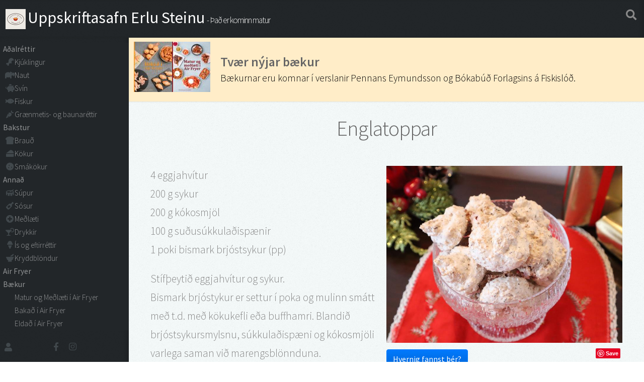

--- FILE ---
content_type: text/html; charset=utf-8
request_url: https://www.uppskrift.is/Uppskrift/Englatoppar
body_size: 4508
content:
<!DOCTYPE html>
<html>
<head>
    <meta charset="utf-8" />
    <title>
Englatoppar -         Uppskriftasafn Erlu Steinu
    </title>
    <link rel="stylesheet" href="/lib/bootstrap/dist/css/bootstrap.min.css?v=xLbtJkVRnsLBKLrbKi53IAUvhEH_qUxPC87KAjEQBNo" />
    <link rel="stylesheet" href="/assets/css/main.css?v=ayMflPLD5eo8fpWrLiWAc5Kx00HQUKBNOkNY6fX4Ecg" />
    <link rel="stylesheet" href="/assets/css/Uppskrift.css?v=B7aBea4tqzQ4K1sw0A9iTuoB7BXqdFIOYc6jqsdzSQQ" />
    <link rel="stylesheet" href="/assets/css/carousel.css?v=JqaaWTqXcwKMZ2M5Zj2NRonfivazdOV6tNUpgtEQOyI" />
    <link rel="stylesheet" href="/assets/css/StarRating.css?v=L5p3LFOmTdxh9dDMqIXIvljr22IJOmOWpOnb4yQz370" />
    <link href="/fa/css/all.css" rel="stylesheet">
    <script defer src="/fa/js/all.js"></script> <!--load all styles -->

    <meta id="metaUrl" property="og:url" content="https://www.uppskrift.is/Uppskrift/Englatoppar" />
    <meta id="metaTitle" property="og:title" content=">Uppskriftasafn Erlu Steinu - Englatoppar" />
    <meta id="metaType" property="og:type" content="website" />
    <meta id="metaDescription" property="og:description" content="4 eggjahv&#xED;tur&#xD;&#xA;200 g sykur&#xD;&#xA;200 g k&#xF3;kosmj&#xF6;l&#xD;&#xA;100 g su&#xF0;us&#xFA;kkula&#xF0;isp&#xE6;nir&#xD;&#xA;1 poki bismark brj&#xF3;stsykur (pp)&#xD;&#xA;&#xD;&#xA;St&#xED;f&#xFE;eyti&#xF0; eggjahv&#xED;tur og sykur. &#xD;&#xA;Bismark brj&#xF3;stykur er settur &#xED; poka og mulinn sm&#xE1;tt me&#xF0; t.d. me&#xF0; k&#xF6;kukefli e&#xF0;a buffhamri. Blandi&#xF0; brj&#xF3;stsykursmylsnu, s&#xFA;kkula&#xF0;isp&#xE6;ni og k&#xF3;kosmj&#xF6;li varlega saman vi&#xF0; marengsbl&#xF6;nnduna. &#xD;&#xA;Sprauti&#xF0; bl&#xF6;ndunni e&#xF0;a setji&#xF0; me&#xF0; skei&#xF0; &#xED; toppa &#xE1; b&#xF6;kunarpapp&#xED;r. Athugi&#xF0; a&#xF0; ef &#xFE;i&#xF0; kj&#xF3;si&#xF0; a&#xF0; nota sprautupoka ver&#xF0;ur a&#xF0; hafa v&#xED;&#xF0;an st&#xFA;t (e&#xF0;a bara sleppa &#xFE;v&#xED; a&#xF0; setja st&#xFA;tinn &#xED; pokann) og g&#xE6;ta &#xFE;ess a&#xF0; brj&#xF3;stsykurinn s&#xE9; mala&#xF0;ur afar sm&#xE1;tt til a&#xF0; st&#xFA;turinn st&#xED;flist ekki.&#xD;&#xA;Baki&#xF0; toppana vi&#xF0; 150&#xB0;C &#xED; 10-15 m&#xED;n e&#xF0;a &#xFE;ar til &#xFE;eir eru farnir a&#xF0; taka &#xF6;rl&#xED;tinn lit." />
    <meta id="metaImage" property="og:image" content="https://www.uppskrift.is/Image/Englatoppar/400/400/637434959316345136" />
    <meta name="google-site-verification" content="5WST9TTCjPK6d1jGDK4uJiaHmYK0PnfBlKfXzmDmDA0" />
    <meta name="viewport" content="width=device-width, initial-scale=1">
        <link rel="canonical" href="https://www.uppskrift.is/Uppskrift/Englatoppar" />
</head>

<body class="is-preload">
        <div id="banner" class="header">
    <a href="/">
        <img src="/images/logo.png" alt="" />
        <div id="titleWrapper">
            <h1 id="title">Uppskriftasafn Erlu Steinu</h1>
            <h2 id="SubTitle"> - &#xDE;a&#xF0; er kominn matur </h2>
        </div>
    </a>
    <div id="search" class="search-button noprint">
        <a href="#" class="search-toggle" data-selector="#banner">
            <span class="icon solid fa-search">&nbsp;</span>
        </a>
    </div>
    <form method="get" class="search-box" action="/Home/Search">
        <input type="text" name="searchText" class="text search-input" placeholder="Leit..." value="" />
    </form>
</div>       
    <!-- Header -->
    <div id="header">

        <div class="top">
            <!-- Nav -->
            <nav id="nav">
    <ul>

                    <li class="level1">
                        <a href="/Flokkur/Adalrettir" style="-webkit-tap-highlight-color: rgba(0, 0, 0, 0);">
                            <span class="icon solid ">A&#xF0;alr&#xE9;ttir</span>
                        </a>
                    </li>
                    <li class="level2">
                        <a href="/Flokkur/Kjuklingur" style="-webkit-tap-highlight-color: rgba(0, 0, 0, 0);">
                            <span class="icon solid fa-drumstick-bite">Kj&#xFA;klingur</span>
                        </a>
                    </li>
                    <li class="level2">
                        <a href="/Flokkur/Naut" style="-webkit-tap-highlight-color: rgba(0, 0, 0, 0);">
                            <span class="icon solid fa-hippo">Naut</span>
                        </a>
                    </li>
                    <li class="level2">
                        <a href="/Flokkur/Svin" style="-webkit-tap-highlight-color: rgba(0, 0, 0, 0);">
                            <span class="icon solid fa-piggy-bank">Sv&#xED;n</span>
                        </a>
                    </li>
                    <li class="level2">
                        <a href="/Flokkur/Fiskur" style="-webkit-tap-highlight-color: rgba(0, 0, 0, 0);">
                            <span class="icon solid fa-fish">Fiskur</span>
                        </a>
                    </li>
                    <li class="level2">
                        <a href="/Flokkur/Graenmetis_og_baunarettir" style="-webkit-tap-highlight-color: rgba(0, 0, 0, 0);">
                            <span class="icon solid fa-carrot">Gr&#xE6;nmetis- og baunar&#xE9;ttir</span>
                        </a>
                    </li>
                    <li class="level1">
                        <a href="/Flokkur/Bakstur" style="-webkit-tap-highlight-color: rgba(0, 0, 0, 0);">
                            <span class="icon solid ">Bakstur</span>
                        </a>
                    </li>
                    <li class="level2">
                        <a href="/Flokkur/Braud" style="-webkit-tap-highlight-color: rgba(0, 0, 0, 0);">
                            <span class="icon solid fa-bread-slice">Brau&#xF0;</span>
                        </a>
                    </li>
                    <li class="level2">
                        <a href="/Flokkur/Kokur" style="-webkit-tap-highlight-color: rgba(0, 0, 0, 0);">
                            <span class="icon solid fa-cheese">K&#xF6;kur</span>
                        </a>
                    </li>
                    <li class="level2">
                        <a href="/Flokkur/Smakokur" style="-webkit-tap-highlight-color: rgba(0, 0, 0, 0);">
                            <span class="icon solid fa-cookie">Sm&#xE1;k&#xF6;kur</span>
                        </a>
                    </li>
                    <li class="level1">
                        <a href="/Flokkur/Annad" style="-webkit-tap-highlight-color: rgba(0, 0, 0, 0);">
                            <span class="icon solid ">Anna&#xF0;</span>
                        </a>
                    </li>
                    <li class="level2">
                        <a href="/Flokkur/Supur" style="-webkit-tap-highlight-color: rgba(0, 0, 0, 0);">
                            <span class="icon solid fa-drum">S&#xFA;pur</span>
                        </a>
                    </li>
                    <li class="level2">
                        <a href="/Flokkur/Sosur" style="-webkit-tap-highlight-color: rgba(0, 0, 0, 0);">
                            <span class="icon solid fa-wine-bottle">S&#xF3;sur</span>
                        </a>
                    </li>
                    <li class="level2">
                        <a href="/Flokkur/Medlaeti" style="-webkit-tap-highlight-color: rgba(0, 0, 0, 0);">
                            <span class="icon solid fa-plus-circle">Me&#xF0;l&#xE6;ti</span>
                        </a>
                    </li>
                    <li class="level2">
                        <a href="/Flokkur/Drykkir" style="-webkit-tap-highlight-color: rgba(0, 0, 0, 0);">
                            <span class="icon solid fa-cocktail">Drykkir</span>
                        </a>
                    </li>
                    <li class="level2">
                        <a href="/Flokkur/Is_og_eftirrettir" style="-webkit-tap-highlight-color: rgba(0, 0, 0, 0);">
                            <span class="icon solid fa-ice-cream">&#xCD;s og eftirr&#xE9;ttir</span>
                        </a>
                    </li>
                    <li class="level2">
                        <a href="/Flokkur/Kryddblondur" style="-webkit-tap-highlight-color: rgba(0, 0, 0, 0);">
                            <span class="icon solid fa-mortar-pestle">Kryddbl&#xF6;ndur</span>
                        </a>
                    </li>
                    <li class="level1">
                        <a href="/Flokkur/AirFryer" style="-webkit-tap-highlight-color: rgba(0, 0, 0, 0);">
                            <span class="icon solid ">Air Fryer</span>
                        </a>
                    </li>
                    <li class="level1">
                        <a href="/Books" style="-webkit-tap-highlight-color: rgba(0, 0, 0, 0);">
                            <span class="icon solid fa-book">B&#xE6;kur</span>
                        </a>
                    </li>
                    <li class="level2">
                        <a href="/Books/Matur_2025" style="-webkit-tap-highlight-color: rgba(0, 0, 0, 0);">
                            <span class="icon solid ">Matur og Me&#xF0;l&#xE6;ti &#xED; Air Fryer</span>
                        </a>
                    </li>
                    <li class="level2">
                        <a href="/Books/Bakad_2025" style="-webkit-tap-highlight-color: rgba(0, 0, 0, 0);">
                            <span class="icon solid ">Baka&#xF0; &#xED; Air Fryer</span>
                        </a>
                    </li>
                    <li class="level2">
                        <a href="/Books/Eldad_2021" style="-webkit-tap-highlight-color: rgba(0, 0, 0, 0);">
                            <span class="icon solid ">Elda&#xF0; &#xED; Air Fryer</span>
                        </a>
                    </li>
    </ul>
            </nav>

        </div>

        <div class="bottom">
            <div class="logon icons" >
                <div>
                        <a href="/Admin/Login"><span class="icon solid fa-user label "></span></a>

                </div>
            </div>
            <!-- Social Icons -->
            <ul class="icons">
                <li><a href="https://www.facebook.com/Uppskrift" class="icon brands fa-facebook-f"><span class="label">Facebook</span></a></li>
                <li><a href="#" class="icon brands fa-instagram"><span class="label">Instagram</span></a></li>
            </ul>
        </div>

    </div>
    
    <!-- Main -->
    <div id="main">
            <div id="bookBanner">
                    <div id="bannerContent" class="noprint">
        <div id="bannerContainer">
            <div id="bannerImg" class="bannerChild">
                <a href="/Books/Bakad_2025">
                    <img src="/images/Books/BakadAirFryer_100.jpg" alt="Bakað í Air Fryer - Banner" class="" />
                </a>
                <a href="/Books/Matur_2025">
                    <img src="/images/Books/MaturMedlaetiAirFryer_100.jpg" alt="Matur og meðlæti í Air Fryer - Banner" class="" />
                </a>
            </div>
            <a href="/Books" class="img-responsive">
                <div id="bannerText" class="bannerChild">
                    <h3>Tv&#xE6;r n&#xFD;jar b&#xE6;kur</h3>
                    <p>B&#xE6;kurnar eru komnar &#xED; verslanir Pennans Eymundsson og B&#xF3;kab&#xFA;&#xF0; Forlagsins &#xE1; Fiskisl&#xF3;&#xF0;.</p>
                </div>
            </a>
        </div>

    </div>

            </div>

        <section id="categorylist" class="two">
    <div class="container">
        <header>
            <h2>Englatoppar</h2>
        </header>
        <div class="RecipeImageContainer">
                <img src="/Image/Englatoppar/800/637434959316345136" alt="Englatoppar" class="RecipeImage" />
            <div class="imageFooter">
                    <div id="starRatingContainer">
                        <button type="button" class="btn btn-primary" onclick='AddStarRating(&quot;3cc99510-735a-41b3-9efe-d43c4af33a94&quot;,0)'>Hvernig fannst &#xFE;&#xE9;r?</button>
                    </div>
                <div class="socialButtons noprint">
    <a href="https://www.pinterest.com/pin/create/button/" data-pin-do="buttonBookmark"></a>
<div class="fb-share-button" data-href="https://www.uppskrift.is/Uppskrift/Englatoppar" data-layout="button_count" data-size="small"><a target="_blank" href="https://www.facebook.com/sharer/sharer.php?u=https%3A%2F%2FTest%2F&amp;src=sdkpreparse" class="fb-xfbml-parse-ignore">Share</a></div>
</div>
            </div>
        </div>
        <div id="recipe">
            <p>4 eggjahvítur</p><p>200 g sykur</p><p>200 g kókosmjöl</p><p>100 g suðusúkkulaðispænir</p><p>1 poki bismark brjóstsykur (pp)</p><p></p><p>Stífþeytið eggjahvítur og sykur. </p><p>Bismark brjóstykur er settur í poka og mulinn smátt með t.d. með kökukefli eða buffhamri. Blandið brjóstsykursmylsnu, súkkulaðispæni og kókosmjöli varlega saman við marengsblönnduna. </p><p>Sprautið blöndunni eða setjið með skeið í toppa á bökunarpappír. Athugið að ef þið kjósið að nota sprautupoka verður að hafa víðan stút (eða bara sleppa því að setja stútinn í pokann) og gæta þess að brjóstsykurinn sé malaður afar smátt til að stúturinn stíflist ekki.</p><p>Bakið toppana við 150°C í 10-15 mín eða þar til þeir eru farnir að taka örlítinn lit.</p>
        </div>
        
<div class="RecipeComments">
    <button type="button" class="btn btn-primary" onclick='AddStarRating(&quot;3cc99510-735a-41b3-9efe-d43c4af33a94&quot;,0)' >Skr&#xE1; athugasemd</button>
</div>

    </div>
</section>
<div id="recipeRatingForm">
</div>

<div id="fb-root"></div>
<script async defer crossorigin="anonymous" src="https://connect.facebook.net/en_GB/sdk.js#xfbml=1&version=v17.0" nonce="TSEC2q4B"></script>
<script type="text/javascript"
        async defer
        src="//assets.pinterest.com/js/pinit.js"></script>

    </div>

    <!-- Footer -->
    <div id="footer">

        <!-- Copyright -->
        <ul class="copyright">
            <li>&copy;2026 Uppskriftasafn Erlu Steinu</li>
        </ul>

    </div>

    <!-- Scripts -->
    <script src="/lib/jquery/dist/jquery.js"></script>
    <script src="/lib/bootstrap/dist/js/bootstrap.min.js"></script>
    <script src="/lib/jquery-validation/dist/jquery.validate.js"></script>
    <script src="/lib/jquery-validation-unobtrusive/jquery.validate.unobtrusive.js"></script>
    <script src="/lib/jquery-unobtrusive/lib/jquery.unobtrusive-ajax.js"></script>


    <script src="/assets/js/jquery.scrolly.min.js"></script>
    <script src="/assets/js/jquery.scrollex.min.js"></script>
    <script src="/assets/js/browser.min.js"></script>
    <script src="/assets/js/breakpoints.min.js"></script>
    <script src="/assets/js/util.js"></script>
    <script src="/assets/js/main.js"></script>
    <script src="/js/site.js?v=FnsIl5BajeX3KD2EdJoYHwpInsCMkx1FiSnrehI6uqw"></script>

    
    <script type="text/javascript">
             function AddStarRating(recipeId, rate) {
                 $.ajax({
                     url: "/Recipe/RatingForm",
                     data: { id: recipeId, rate: rate },
                     dataType: 'html',
                     success: function (data) {
                         $('#recipeRatingForm').html(data);
                         $('#RecipeFeedbackModal').modal('show')
                     },
                     error: function (xhr, error) {
                         alert('Error! ' + error);
                     }
                 });
             }

             function CloseRating(recipeId, rate, commentAdded) {
                 $("[data-dismiss=modal]").trigger({ type: "click" });

                 setTimeout(function () {
                     $.ajax({
                         type: "GET",
                         url: "/Recipe/StarRating",
                         data: "recipeId=" + recipeId + "&rate=" + rate + "&commentAdded=" + commentAdded,
                         success: function (data) {
                             // data is ur summary
                             $('#starRatingContainer').html(data);
                         }
                     });
                 }, 500);

             }
    </script>


</body>
</html>


--- FILE ---
content_type: text/css
request_url: https://www.uppskrift.is/assets/css/main.css?v=ayMflPLD5eo8fpWrLiWAc5Kx00HQUKBNOkNY6fX4Ecg
body_size: 44455
content:
/*@import url("fontawesome-all.min.css");*/
@import url("https://fonts.googleapis.com/css?family=Source+Sans+Pro:300,300italic,400,600");

/*
	Prologue by HTML5 UP
	html5up.net | @ajlkn
	Free for personal and commercial use under the CCA 3.0 license (html5up.net/license)
*/

html, body, div, span, applet, object,
iframe, h1, h2, h3, h4, h5, h6, p, blockquote,
pre, a, abbr, acronym, address, big, cite,
code, del, dfn, em, img, ins, kbd, q, s, samp,
small, strike, strong, sub, sup, tt, var, b,
u, i, center, dl, dt, dd, ol, ul, li, fieldset,
form, label, legend, table, caption, tbody,
tfoot, thead, tr, th, td, article, aside,
canvas, details, embed, figure, figcaption,
footer, header, hgroup, menu, nav, output, ruby,
section, summary, time, mark, audio, video {
	margin: 0;
	padding: 0;
	border: 0;
	font-size: 100%;
	font: inherit;
	vertical-align: baseline;}

article, aside, details, figcaption, figure,
footer, header, hgroup, menu, nav, section {
	display: block;}

body {
	line-height: 1;
}

ol, ul {
	list-style: none;
}

blockquote, q {
	quotes: none;
}

	blockquote:before, blockquote:after, q:before, q:after {
		content: '';
		content: none;
	}

table {
	border-collapse: collapse;
	border-spacing: 0;
}

body {
	-webkit-text-size-adjust: none;
}

mark {
	background-color: transparent;
	color: inherit;
}

input::-moz-focus-inner {
	border: 0;
	padding: 0;
}

input, select, textarea {
	-moz-appearance: none;
	-webkit-appearance: none;
	-ms-appearance: none;
	appearance: none;
}

/* Basic */

	html {
		box-sizing: border-box;
	}

	*, *:before, *:after {
		box-sizing: inherit;
	}

	body {
		background: #fff;
		font-family: 'Source Sans Pro', sans-serif;
		font-size: 19pt;
		font-weight: 300;
		line-height: 1.75em;
		color: #888;
	}

		body.is-preload *, body.is-preload *:before, body.is-preload *:after {
			-moz-animation: none !important;
			-webkit-animation: none !important;
			-ms-animation: none !important;
			animation: none !important;
			-moz-transition: none !important;
			-webkit-transition: none !important;
			-ms-transition: none !important;
			transition: none !important;
		}

	input, textarea, select {
		font-family: 'Source Sans Pro', sans-serif;
		font-size: 19pt;
		font-weight: 300;
		line-height: 1.75em;
		color: #888;
	}

	h1, h2, h3, h4, h5, h6 {
		font-weight: 300;
		color: #666;
		line-height: 1.5em;
	}

	h1 a, h2 a, h3 a, h4 a, h5 a, h6 a {
		color: inherit;
		text-decoration: none;
	}

		h1 a strong, h2 a strong, h3 a strong, h4 a strong, h5 a strong, h6 a strong {
			color: #333;
		}

	h2 {
		font-size: 2em;
		letter-spacing: -1px;
	}

		h2.alt {
			color: #888;
		}

			h2.alt strong {
				color: #666;
			}

	h3 {
		font-size: 1.5em;
	}

	header {
		margin: 0 0 2em 0;
	}

		header > p {
			margin: 1em 0 0 0;
		}

	footer {
		margin: 2em 0 0 0;
	}

	strong, b {
		font-weight: 300;
		color: #666;
	}

	em, i {
		font-style: italic;
	}

	a {
		text-decoration: none;
		color: inherit;
		border-bottom: dotted 1px rgba(128, 128, 128, 0.5);
		-moz-transition: color 0.35s ease-in-out, border-bottom-color 0.35s ease-in-out;
		-webkit-transition: color 0.35s ease-in-out, border-bottom-color 0.35s ease-in-out;
		-ms-transition: color 0.35s ease-in-out, border-bottom-color 0.35s ease-in-out;
		transition: color 0.35s ease-in-out, border-bottom-color 0.35s ease-in-out;
		outline: 0;
	}

		a:hover {
			color: #E27689;
			border-bottom-color: rgba(255, 255, 255, 0);
		}

	sub {
		position: relative;
		top: 0.5em;
		font-size: 0.8em;
	}

	sup {
		position: relative;
		top: -0.5em;
		font-size: 0.8em;
	}

	hr {
		border: 0;
		border-top: solid 1px #ddd;
	}

	blockquote {
		border-left: solid 0.5em #ddd;
		padding: 1em 0 1em 2em;
		font-style: italic;
	}

	p, ul, ol, dl, table {
		margin-bottom: 2em;
	}

	br.clear {
		clear: both;
	}

/* Container */

	.container {
		margin: 0 auto;
		max-width: 100%;
		width: 1400px;
	}

		@media screen and (min-width: 961px) and (max-width: 1880px) {

			.container {
				width: 1200px;
			}

		}

		@media screen and (min-width: 961px) and (max-width: 1620px) {

			.container {
				width: 960px;
			}

		}

		@media screen and (min-width: 961px) and (max-width: 1320px) {

			.container {
				width: 100%;
			}

		}

		@media screen and (max-width: 960px) {

			.container {
				width: 100%;
			}

		}

		@media screen and (max-width: 736px) {

			.container {
				width: 100%;
			}
            
		}

/* Row */

	.row {
		display: flex;
		flex-wrap: wrap;
		box-sizing: border-box;
		align-items: stretch;
	}

		.row > * {
			box-sizing: border-box;
		}

		.row.gtr-uniform > * > :last-child {
			margin-bottom: 0;
		}

		.row.aln-left {
			justify-content: flex-start;
		}

		.row.aln-center {
			justify-content: center;
		}

		.row.aln-right {
			justify-content: flex-end;
		}

		.row.aln-top {
			align-items: flex-start;
		}

		.row.aln-middle {
			align-items: center;
		}

		.row.aln-bottom {
			align-items: flex-end;
		}

		.row > .imp {
			order: -1;
		}

		.row > .col-1 {
			width: 8.33333%;
		}

		.row > .off-1 {
			margin-left: 8.33333%;
		}

		.row > .col-2 {
			width: 16.66667%;
		}

		.row > .off-2 {
			margin-left: 16.66667%;
		}

		.row > .col-3 {
			width: 25%;
		}

		.row > .off-3 {
			margin-left: 25%;
		}

		.row > .col-4 {
			width: 33.33333%;
		}

		.row > .off-4 {
			margin-left: 33.33333%;
		}

		.row > .col-5 {
			width: 41.66667%;
		}

		.row > .off-5 {
			margin-left: 41.66667%;
		}

		.row > .col-6 {
			width: 50%;
		}

		.row > .off-6 {
			margin-left: 50%;
		}

		.row > .col-7 {
			width: 58.33333%;
		}

		.row > .off-7 {
			margin-left: 58.33333%;
		}

		.row > .col-8 {
			width: 66.66667%;
		}

		.row > .off-8 {
			margin-left: 66.66667%;
		}

		.row > .col-9 {
			width: 75%;
		}

		.row > .off-9 {
			margin-left: 75%;
		}

		.row > .col-10 {
			width: 83.33333%;
		}

		.row > .off-10 {
			margin-left: 83.33333%;
		}

		.row > .col-11 {
			width: 91.66667%;
		}

		.row > .off-11 {
			margin-left: 91.66667%;
		}

		.row > .col-12 {
			width: 100%;
		}

		.row > .off-12 {
			margin-left: 100%;
		}

		.row.gtr-0 {
			margin-top: 0px;
			margin-left: 0px;
		}

			.row.gtr-0 > * {
				padding: 0px 0 0 0px;
			}

			.row.gtr-0.gtr-uniform {
				margin-top: 0px;
			}

				.row.gtr-0.gtr-uniform > * {
					padding-top: 0px;
				}

		.row.gtr-25 {
			margin-top: -10px;
			margin-left: -10px;
		}

			.row.gtr-25 > * {
				padding: 10px 0 0 10px;
			}

			.row.gtr-25.gtr-uniform {
				margin-top: -10px;
			}

				.row.gtr-25.gtr-uniform > * {
					padding-top: 10px;
				}

		.row.gtr-50 {
			margin-top: -20px;
			margin-left: -20px;
		}

			.row.gtr-50 > * {
				padding: 20px 0 0 20px;
			}

			.row.gtr-50.gtr-uniform {
				margin-top: -20px;
			}

				.row.gtr-50.gtr-uniform > * {
					padding-top: 20px;
				}

		.row {
			margin-top: -40px;
			margin-left: -40px;
		}

			.row > * {
				padding: 40px 0 0 40px;
			}

			.row.gtr-uniform {
				margin-top: -40px;
			}

				.row.gtr-uniform > * {
					padding-top: 40px;
				}

		.row.gtr-150 {
			margin-top: -60px;
			margin-left: -60px;
		}

			.row.gtr-150 > * {
				padding: 60px 0 0 60px;
			}

			.row.gtr-150.gtr-uniform {
				margin-top: -60px;
			}

				.row.gtr-150.gtr-uniform > * {
					padding-top: 60px;
				}

		.row.gtr-200 {
			margin-top: -80px;
			margin-left: -80px;
		}

			.row.gtr-200 > * {
				padding: 80px 0 0 80px;
			}

			.row.gtr-200.gtr-uniform {
				margin-top: -80px;
			}

				.row.gtr-200.gtr-uniform > * {
					padding-top: 80px;
				}

		@media screen and (min-width: 961px) and (max-width: 1880px) {

			.row {
				display: flex;
				flex-wrap: wrap;
				box-sizing: border-box;
				align-items: stretch;
			}

				.row > * {
					box-sizing: border-box;
				}

				.row.gtr-uniform > * > :last-child {
					margin-bottom: 0;
				}

				.row.aln-left {
					justify-content: flex-start;
				}

				.row.aln-center {
					justify-content: center;
				}

				.row.aln-right {
					justify-content: flex-end;
				}

				.row.aln-top {
					align-items: flex-start;
				}

				.row.aln-middle {
					align-items: center;
				}

				.row.aln-bottom {
					align-items: flex-end;
				}

				.row > .imp-wide {
					order: -1;
				}

				.row > .col-1-wide {
					width: 8.33333%;
				}

				.row > .off-1-wide {
					margin-left: 8.33333%;
				}

				.row > .col-2-wide {
					width: 16.66667%;
				}

				.row > .off-2-wide {
					margin-left: 16.66667%;
				}

				.row > .col-3-wide {
					width: 25%;
				}

				.row > .off-3-wide {
					margin-left: 25%;
				}

				.row > .col-4-wide {
					width: 33.33333%;
				}

				.row > .off-4-wide {
					margin-left: 33.33333%;
				}

				.row > .col-5-wide {
					width: 41.66667%;
				}

				.row > .off-5-wide {
					margin-left: 41.66667%;
				}

				.row > .col-6-wide {
					width: 50%;
				}

				.row > .off-6-wide {
					margin-left: 50%;
				}

				.row > .col-7-wide {
					width: 58.33333%;
				}

				.row > .off-7-wide {
					margin-left: 58.33333%;
				}

				.row > .col-8-wide {
					width: 66.66667%;
				}

				.row > .off-8-wide {
					margin-left: 66.66667%;
				}

				.row > .col-9-wide {
					width: 75%;
				}

				.row > .off-9-wide {
					margin-left: 75%;
				}

				.row > .col-10-wide {
					width: 83.33333%;
				}

				.row > .off-10-wide {
					margin-left: 83.33333%;
				}

				.row > .col-11-wide {
					width: 91.66667%;
				}

				.row > .off-11-wide {
					margin-left: 91.66667%;
				}

				.row > .col-12-wide {
					width: 100%;
				}

				.row > .off-12-wide {
					margin-left: 100%;
				}

				.row.gtr-0 {
					margin-top: 0px;
					margin-left: 0px;
				}

					.row.gtr-0 > * {
						padding: 0px 0 0 0px;
					}

					.row.gtr-0.gtr-uniform {
						margin-top: 0px;
					}

						.row.gtr-0.gtr-uniform > * {
							padding-top: 0px;
						}

				.row.gtr-25 {
					margin-top: -10px;
					margin-left: -10px;
				}

					.row.gtr-25 > * {
						padding: 10px 0 0 10px;
					}

					.row.gtr-25.gtr-uniform {
						margin-top: -10px;
					}

						.row.gtr-25.gtr-uniform > * {
							padding-top: 10px;
						}

				.row.gtr-50 {
					margin-top: -20px;
					margin-left: -20px;
				}

					.row.gtr-50 > * {
						padding: 20px 0 0 20px;
					}

					.row.gtr-50.gtr-uniform {
						margin-top: -20px;
					}

						.row.gtr-50.gtr-uniform > * {
							padding-top: 20px;
						}

				.row {
					margin-top: -40px;
					margin-left: -40px;
				}

					.row > * {
						padding: 40px 0 0 40px;
					}

					.row.gtr-uniform {
						margin-top: -40px;
					}

						.row.gtr-uniform > * {
							padding-top: 40px;
						}

				.row.gtr-150 {
					margin-top: -60px;
					margin-left: -60px;
				}

					.row.gtr-150 > * {
						padding: 60px 0 0 60px;
					}

					.row.gtr-150.gtr-uniform {
						margin-top: -60px;
					}

						.row.gtr-150.gtr-uniform > * {
							padding-top: 60px;
						}

				.row.gtr-200 {
					margin-top: -80px;
					margin-left: -80px;
				}

					.row.gtr-200 > * {
						padding: 80px 0 0 80px;
					}

					.row.gtr-200.gtr-uniform {
						margin-top: -80px;
					}

						.row.gtr-200.gtr-uniform > * {
							padding-top: 80px;
						}

		}

		@media screen and (min-width: 961px) and (max-width: 1620px) {

			.row {
				display: flex;
				flex-wrap: wrap;
				box-sizing: border-box;
				align-items: stretch;
			}

				.row > * {
					box-sizing: border-box;
				}

				.row.gtr-uniform > * > :last-child {
					margin-bottom: 0;
				}

				.row.aln-left {
					justify-content: flex-start;
				}

				.row.aln-center {
					justify-content: center;
				}

				.row.aln-right {
					justify-content: flex-end;
				}

				.row.aln-top {
					align-items: flex-start;
				}

				.row.aln-middle {
					align-items: center;
				}

				.row.aln-bottom {
					align-items: flex-end;
				}

				.row > .imp-normal {
					order: -1;
				}

				.row > .col-1-normal {
					width: 8.33333%;
				}

				.row > .off-1-normal {
					margin-left: 8.33333%;
				}

				.row > .col-2-normal {
					width: 16.66667%;
				}

				.row > .off-2-normal {
					margin-left: 16.66667%;
				}

				.row > .col-3-normal {
					width: 25%;
				}

				.row > .off-3-normal {
					margin-left: 25%;
				}

				.row > .col-4-normal {
					width: 33.33333%;
				}

				.row > .off-4-normal {
					margin-left: 33.33333%;
				}

				.row > .col-5-normal {
					width: 41.66667%;
				}

				.row > .off-5-normal {
					margin-left: 41.66667%;
				}

				.row > .col-6-normal {
					width: 50%;
				}

				.row > .off-6-normal {
					margin-left: 50%;
				}

				.row > .col-7-normal {
					width: 58.33333%;
				}

				.row > .off-7-normal {
					margin-left: 58.33333%;
				}

				.row > .col-8-normal {
					width: 66.66667%;
				}

				.row > .off-8-normal {
					margin-left: 66.66667%;
				}

				.row > .col-9-normal {
					width: 75%;
				}

				.row > .off-9-normal {
					margin-left: 75%;
				}

				.row > .col-10-normal {
					width: 83.33333%;
				}

				.row > .off-10-normal {
					margin-left: 83.33333%;
				}

				.row > .col-11-normal {
					width: 91.66667%;
				}

				.row > .off-11-normal {
					margin-left: 91.66667%;
				}

				.row > .col-12-normal {
					width: 100%;
				}

				.row > .off-12-normal {
					margin-left: 100%;
				}

				.row.gtr-0 {
					margin-top: 0px;
					margin-left: 0px;
				}

					.row.gtr-0 > * {
						padding: 0px 0 0 0px;
					}

					.row.gtr-0.gtr-uniform {
						margin-top: 0px;
					}

						.row.gtr-0.gtr-uniform > * {
							padding-top: 0px;
						}

				.row.gtr-25 {
					margin-top: -10px;
					margin-left: -10px;
				}

					.row.gtr-25 > * {
						padding: 10px 0 0 10px;
					}

					.row.gtr-25.gtr-uniform {
						margin-top: -10px;
					}

						.row.gtr-25.gtr-uniform > * {
							padding-top: 10px;
						}

				.row.gtr-50 {
					margin-top: -20px;
					margin-left: -20px;
				}

					.row.gtr-50 > * {
						padding: 20px 0 0 20px;
					}

					.row.gtr-50.gtr-uniform {
						margin-top: -20px;
					}

						.row.gtr-50.gtr-uniform > * {
							padding-top: 20px;
						}

				.row {
					margin-top: -40px;
					margin-left: -40px;
				}

					.row > * {
						padding: 40px 0 0 40px;
					}

					.row.gtr-uniform {
						margin-top: -40px;
					}

						.row.gtr-uniform > * {
							padding-top: 40px;
						}

				.row.gtr-150 {
					margin-top: -60px;
					margin-left: -60px;
				}

					.row.gtr-150 > * {
						padding: 60px 0 0 60px;
					}

					.row.gtr-150.gtr-uniform {
						margin-top: -60px;
					}

						.row.gtr-150.gtr-uniform > * {
							padding-top: 60px;
						}

				.row.gtr-200 {
					margin-top: -80px;
					margin-left: -80px;
				}

					.row.gtr-200 > * {
						padding: 80px 0 0 80px;
					}

					.row.gtr-200.gtr-uniform {
						margin-top: -80px;
					}

						.row.gtr-200.gtr-uniform > * {
							padding-top: 80px;
						}

		}

		@media screen and (min-width: 961px) and (max-width: 1320px) {

			.row {
				display: flex;
				flex-wrap: wrap;
				box-sizing: border-box;
				align-items: stretch;
			}

				.row > * {
					box-sizing: border-box;
				}

				.row.gtr-uniform > * > :last-child {
					margin-bottom: 0;
				}

				.row.aln-left {
					justify-content: flex-start;
				}

				.row.aln-center {
					justify-content: center;
				}

				.row.aln-right {
					justify-content: flex-end;
				}

				.row.aln-top {
					align-items: flex-start;
				}

				.row.aln-middle {
					align-items: center;
				}

				.row.aln-bottom {
					align-items: flex-end;
				}

				.row > .imp-narrow {
					order: -1;
				}

				.row > .col-1-narrow {
					width: 8.33333%;
				}

				.row > .off-1-narrow {
					margin-left: 8.33333%;
				}

				.row > .col-2-narrow {
					width: 16.66667%;
				}

				.row > .off-2-narrow {
					margin-left: 16.66667%;
				}

				.row > .col-3-narrow {
					width: 25%;
				}

				.row > .off-3-narrow {
					margin-left: 25%;
				}

				.row > .col-4-narrow {
					width: 33.33333%;
				}

				.row > .off-4-narrow {
					margin-left: 33.33333%;
				}

				.row > .col-5-narrow {
					width: 41.66667%;
				}

				.row > .off-5-narrow {
					margin-left: 41.66667%;
				}

				.row > .col-6-narrow {
					width: 50%;
				}

				.row > .off-6-narrow {
					margin-left: 50%;
				}

				.row > .col-7-narrow {
					width: 58.33333%;
				}

				.row > .off-7-narrow {
					margin-left: 58.33333%;
				}

				.row > .col-8-narrow {
					width: 66.66667%;
				}

				.row > .off-8-narrow {
					margin-left: 66.66667%;
				}

				.row > .col-9-narrow {
					width: 75%;
				}

				.row > .off-9-narrow {
					margin-left: 75%;
				}

				.row > .col-10-narrow {
					width: 83.33333%;
				}

				.row > .off-10-narrow {
					margin-left: 83.33333%;
				}

				.row > .col-11-narrow {
					width: 91.66667%;
				}

				.row > .off-11-narrow {
					margin-left: 91.66667%;
				}

				.row > .col-12-narrow {
					width: 100%;
				}

				.row > .off-12-narrow {
					margin-left: 100%;
				}

				.row.gtr-0 {
					margin-top: 0px;
					margin-left: 0px;
				}

					.row.gtr-0 > * {
						padding: 0px 0 0 0px;
					}

					.row.gtr-0.gtr-uniform {
						margin-top: 0px;
					}

						.row.gtr-0.gtr-uniform > * {
							padding-top: 0px;
						}

				.row.gtr-25 {
					margin-top: -5px;
					margin-left: -5px;
				}

					.row.gtr-25 > * {
						padding: 5px 0 0 5px;
					}

					.row.gtr-25.gtr-uniform {
						margin-top: -5px;
					}

						.row.gtr-25.gtr-uniform > * {
							padding-top: 5px;
						}

				.row.gtr-50 {
					margin-top: -10px;
					margin-left: -10px;
				}

					.row.gtr-50 > * {
						padding: 10px 0 0 10px;
					}

					.row.gtr-50.gtr-uniform {
						margin-top: -10px;
					}

						.row.gtr-50.gtr-uniform > * {
							padding-top: 10px;
						}

				.row {
					margin-top: -20px;
					margin-left: -20px;
				}

					.row > * {
						padding: 20px 0 0 20px;
					}

					.row.gtr-uniform {
						margin-top: -20px;
					}

						.row.gtr-uniform > * {
							padding-top: 20px;
						}

				.row.gtr-150 {
					margin-top: -30px;
					margin-left: -30px;
				}

					.row.gtr-150 > * {
						padding: 30px 0 0 30px;
					}

					.row.gtr-150.gtr-uniform {
						margin-top: -30px;
					}

						.row.gtr-150.gtr-uniform > * {
							padding-top: 30px;
						}

				.row.gtr-200 {
					margin-top: -40px;
					margin-left: -40px;
				}

					.row.gtr-200 > * {
						padding: 40px 0 0 40px;
					}

					.row.gtr-200.gtr-uniform {
						margin-top: -40px;
					}

						.row.gtr-200.gtr-uniform > * {
							padding-top: 40px;
						}

		}

		@media screen and (max-width: 960px) {

			.row {
				display: flex;
				flex-wrap: wrap;
				box-sizing: border-box;
				align-items: stretch;
			}

				.row > * {
					box-sizing: border-box;
				}

				.row.gtr-uniform > * > :last-child {
					margin-bottom: 0;
				}

				.row.aln-left {
					justify-content: flex-start;
				}

				.row.aln-center {
					justify-content: center;
				}

				.row.aln-right {
					justify-content: flex-end;
				}

				.row.aln-top {
					align-items: flex-start;
				}

				.row.aln-middle {
					align-items: center;
				}

				.row.aln-bottom {
					align-items: flex-end;
				}

				.row > .imp-narrower {
					order: -1;
				}

				.row > .col-1-narrower {
					width: 8.33333%;
				}

				.row > .off-1-narrower {
					margin-left: 8.33333%;
				}

				.row > .col-2-narrower {
					width: 16.66667%;
				}

				.row > .off-2-narrower {
					margin-left: 16.66667%;
				}

				.row > .col-3-narrower {
					width: 25%;
				}

				.row > .off-3-narrower {
					margin-left: 25%;
				}

				.row > .col-4-narrower {
					width: 33.33333%;
				}

				.row > .off-4-narrower {
					margin-left: 33.33333%;
				}

				.row > .col-5-narrower {
					width: 41.66667%;
				}

				.row > .off-5-narrower {
					margin-left: 41.66667%;
				}

				.row > .col-6-narrower {
					width: 50%;
				}

				.row > .off-6-narrower {
					margin-left: 50%;
				}

				.row > .col-7-narrower {
					width: 58.33333%;
				}

				.row > .off-7-narrower {
					margin-left: 58.33333%;
				}

				.row > .col-8-narrower {
					width: 66.66667%;
				}

				.row > .off-8-narrower {
					margin-left: 66.66667%;
				}

				.row > .col-9-narrower {
					width: 75%;
				}

				.row > .off-9-narrower {
					margin-left: 75%;
				}

				.row > .col-10-narrower {
					width: 83.33333%;
				}

				.row > .off-10-narrower {
					margin-left: 83.33333%;
				}

				.row > .col-11-narrower {
					width: 91.66667%;
				}

				.row > .off-11-narrower {
					margin-left: 91.66667%;
				}

				.row > .col-12-narrower {
					width: 100%;
				}

				.row > .off-12-narrower {
					margin-left: 100%;
				}

				.row.gtr-0 {
					margin-top: 0px;
					margin-left: 0px;
				}

					.row.gtr-0 > * {
						padding: 0px 0 0 0px;
					}

					.row.gtr-0.gtr-uniform {
						margin-top: 0px;
					}

						.row.gtr-0.gtr-uniform > * {
							padding-top: 0px;
						}

				.row.gtr-25 {
					margin-top: -5px;
					margin-left: -5px;
				}

					.row.gtr-25 > * {
						padding: 5px 0 0 5px;
					}

					.row.gtr-25.gtr-uniform {
						margin-top: -5px;
					}

						.row.gtr-25.gtr-uniform > * {
							padding-top: 5px;
						}

				.row.gtr-50 {
					margin-top: -10px;
					margin-left: -10px;
				}

					.row.gtr-50 > * {
						padding: 10px 0 0 10px;
					}

					.row.gtr-50.gtr-uniform {
						margin-top: -10px;
					}

						.row.gtr-50.gtr-uniform > * {
							padding-top: 10px;
						}

				.row {
					margin-top: -20px;
					margin-left: -20px;
				}

					.row > * {
						padding: 20px 0 0 20px;
					}

					.row.gtr-uniform {
						margin-top: -20px;
					}

						.row.gtr-uniform > * {
							padding-top: 20px;
						}

				.row.gtr-150 {
					margin-top: -30px;
					margin-left: -30px;
				}

					.row.gtr-150 > * {
						padding: 30px 0 0 30px;
					}

					.row.gtr-150.gtr-uniform {
						margin-top: -30px;
					}

						.row.gtr-150.gtr-uniform > * {
							padding-top: 30px;
						}

				.row.gtr-200 {
					margin-top: -40px;
					margin-left: -40px;
				}

					.row.gtr-200 > * {
						padding: 40px 0 0 40px;
					}

					.row.gtr-200.gtr-uniform {
						margin-top: -40px;
					}

						.row.gtr-200.gtr-uniform > * {
							padding-top: 40px;
						}

		}

		@media screen and (max-width: 736px) {

			.row {
				display: flex;
				flex-wrap: wrap;
				box-sizing: border-box;
				align-items: stretch;
			}

				.row > * {
					box-sizing: border-box;
				}

				.row.gtr-uniform > * > :last-child {
					margin-bottom: 0;
				}

				.row.aln-left {
					justify-content: flex-start;
				}

				.row.aln-center {
					justify-content: center;
				}

				.row.aln-right {
					justify-content: flex-end;
				}

				.row.aln-top {
					align-items: flex-start;
				}

				.row.aln-middle {
					align-items: center;
				}

				.row.aln-bottom {
					align-items: flex-end;
				}

				.row > .imp-mobile {
					order: -1;
				}

				.row > .col-1-mobile {
					width: 8.33333%;
				}

				.row > .off-1-mobile {
					margin-left: 8.33333%;
				}

				.row > .col-2-mobile {
					width: 16.66667%;
				}

				.row > .off-2-mobile {
					margin-left: 16.66667%;
				}

				.row > .col-3-mobile {
					width: 25%;
				}

				.row > .off-3-mobile {
					margin-left: 25%;
				}

				.row > .col-4-mobile {
					width: 33.33333%;
				}

				.row > .off-4-mobile {
					margin-left: 33.33333%;
				}

				.row > .col-5-mobile {
					width: 41.66667%;
				}

				.row > .off-5-mobile {
					margin-left: 41.66667%;
				}

				.row > .col-6-mobile {
					width: 50%;
				}

				.row > .off-6-mobile {
					margin-left: 50%;
				}

				.row > .col-7-mobile {
					width: 58.33333%;
				}

				.row > .off-7-mobile {
					margin-left: 58.33333%;
				}

				.row > .col-8-mobile {
					width: 66.66667%;
				}

				.row > .off-8-mobile {
					margin-left: 66.66667%;
				}

				.row > .col-9-mobile {
					width: 75%;
				}

				.row > .off-9-mobile {
					margin-left: 75%;
				}

				.row > .col-10-mobile {
					width: 83.33333%;
				}

				.row > .off-10-mobile {
					margin-left: 83.33333%;
				}

				.row > .col-11-mobile {
					width: 91.66667%;
				}

				.row > .off-11-mobile {
					margin-left: 91.66667%;
				}

				.row > .col-12-mobile {
					width: 100%;
				}

				.row > .off-12-mobile {
					margin-left: 100%;
				}

				.row.gtr-0 {
					margin-top: 0px;
					margin-left: 0px;
				}

					.row.gtr-0 > * {
						padding: 0px 0 0 0px;
					}

					.row.gtr-0.gtr-uniform {
						margin-top: 0px;
					}

						.row.gtr-0.gtr-uniform > * {
							padding-top: 0px;
						}

				.row.gtr-25 {
					margin-top: -5px;
					margin-left: -5px;
				}

					.row.gtr-25 > * {
						padding: 5px 0 0 5px;
					}

					.row.gtr-25.gtr-uniform {
						margin-top: -5px;
					}

						.row.gtr-25.gtr-uniform > * {
							padding-top: 5px;
						}

				.row.gtr-50 {
					margin-top: -10px;
					margin-left: -10px;
				}

					.row.gtr-50 > * {
						padding: 10px 0 0 10px;
					}

					.row.gtr-50.gtr-uniform {
						margin-top: -10px;
					}

						.row.gtr-50.gtr-uniform > * {
							padding-top: 10px;
						}

				.row {
					margin-top: -20px;
					margin-left: -20px;
				}

					.row > * {
						padding: 20px 0 0 20px;
					}

					.row.gtr-uniform {
						margin-top: -20px;
					}

						.row.gtr-uniform > * {
							padding-top: 20px;
						}

				.row.gtr-150 {
					margin-top: -30px;
					margin-left: -30px;
				}

					.row.gtr-150 > * {
						padding: 30px 0 0 30px;
					}

					.row.gtr-150.gtr-uniform {
						margin-top: -30px;
					}

						.row.gtr-150.gtr-uniform > * {
							padding-top: 30px;
						}

				.row.gtr-200 {
					margin-top: -40px;
					margin-left: -40px;
				}

					.row.gtr-200 > * {
						padding: 40px 0 0 40px;
					}

					.row.gtr-200.gtr-uniform {
						margin-top: -40px;
					}

						.row.gtr-200.gtr-uniform > * {
							padding-top: 40px;
						}

		}

/* Sections/Article */

	section, article {
		margin-bottom: 3em;
	}

		section > :last-child,
		section > .container, section:last-child, article > :last-child,
		article > .container, article:last-child {
			margin-bottom: 0;
		}

		.row > section, .row > article {
			margin-bottom: 0;
		}

/* Image */

	.image {
		display: inline-block;
		border: 0;
	}

		.image img {
			display: block;
			width: 100%;
		}

		.image.avatar48 {
			width: 48px;
			height: 48px;
			background: #f00;
		}

			.image.avatar48 img {
				width: 48px;
				height: 48px;
			}

		.image.fit {
			display: block;
			width: 100%;
		}

		.image.featured {
			display: block;
			width: 100%;
			margin: 0 0 2em 0;
		}

		.image.left {
			float: left;
			margin: 0 2em 2em 0;
		}

		.image.centered {
			display: block;
			margin: 0 0 2em 0;
		}

			.image.centered img {
				margin: 0 auto;
				width: auto;
			}

/* List */

	ul {
		list-style: disc;
		padding-left: 1em;
	}

		ul li {
			padding-left: 0.5em;
		}

	ol {
		list-style: decimal;
		padding-left: 1.25em;
	}

		ol li {
			padding-left: 0.25em;
		}

/* Icons */

	ul.icons {
		cursor: default;
		list-style: none;
		padding-left: 0;
	}

		ul.icons li {
			display: inline-block;
			padding-left: 0;
		}

		ul.icons a {
			display: inline-block;
			width: 2em;
			height: 2em;
			line-height: 2em;
			text-align: center;
			border: 0;
		}

/* Form */

	form label {
		display: block;
		text-align: left;
		margin-bottom: 0.5em;
	}

	form input[type="text"],
	form input[type="email"],
	form input[type="password"],
	form select,
	form textarea {
		position: relative;
		-webkit-appearance: none;
		display: block;
		border: 0;
		outline: 0;
		background: #fff;
		background: rgba(255, 255, 255, 0.75);
		width: 100%;
		border-radius: 0.35em;
		padding: 0.75em 1em 0.75em 1em;
		box-shadow: inset 0 0.1em 0.1em 0 rgba(0, 0, 0, 0.05);
		border: solid 1px rgba(0, 0, 0, 0.15);
		-moz-transition: all 0.35s ease-in-out;
		-webkit-transition: all 0.35s ease-in-out;
		-ms-transition: all 0.35s ease-in-out;
		transition: all 0.35s ease-in-out;
	}

		form input[type="text"]:focus,
		form input[type="email"]:focus,
		form input[type="password"]:focus,
		form select:focus,
		form textarea:focus {
			box-shadow: 0 0 2px 1px #8ebebc;
			background: #fff;
		}

	form input[type="text"],
	form input[type="email"],
	form input[type="password"],
	form select {
		line-height: 1.25em;
	}

	form textarea {
		min-height: 14em;
	}

	form ::-webkit-input-placeholder {
		color: #555 !important;
	}

	form :-moz-placeholder {
		color: #555 !important;
	}

	form ::-moz-placeholder {
		color: #555 !important;
	}

	form :-ms-input-placeholder {
		color: #555 !important;
	}

	form ::-moz-focus-inner {
		border: 0;
	}

/* Table */

    .Prologue table {
	width: 100%;
	text-align: left;
}

	.Prologue table tbody tr:nth-child(2n+2) {
		background: #f4f4f4;
	}

	.Prologue table td {
		padding: 0.5em 1em 0.5em 1em;
	}

	.Prologue table th {
		text-align: left;
		padding: 0.5em 1em 0.5em 1em;
		color: #fff;
		background: #222729 url("images/overlay.png");
	}

	.Prologue table thead {
		background: #444;
		color: #fff;
	}

	.Prologue table tfoot {
		background: #eee;
	}

/* Button */

	input[type="button"],
	input[type="submit"],
	input[type="reset"],
	button,
	.button {
		position: relative;
		display: inline-block;
		border-radius: 0.35em;
		color: #fff !important;
		text-decoration: none;
		padding: 0.75em 2.5em 0.75em 2.5em;
		background-color: #8ebebc;
		border: 0;
		cursor: pointer;
		background-image: -moz-linear-gradient(top, rgba(0, 0, 0, 0), rgba(0, 0, 0, 0.15)), url("images/overlay.png");
		background-image: -webkit-linear-gradient(top, rgba(0, 0, 0, 0), rgba(0, 0, 0, 0.15)), url("images/overlay.png");
		background-image: -ms-linear-gradient(top, rgba(0, 0, 0, 0), rgba(0, 0, 0, 0.15)), url("images/overlay.png");
		background-image: linear-gradient(top, rgba(0, 0, 0, 0), rgba(0, 0, 0, 0.15)), url("images/overlay.png");
		-moz-transition: background-color 0.35s ease-in-out;
		-webkit-transition: background-color 0.35s ease-in-out;
		-ms-transition: background-color 0.35s ease-in-out;
		transition: background-color 0.35s ease-in-out;
	}

		input[type="button"]:hover,
		input[type="submit"]:hover,
		input[type="reset"]:hover,
		button:hover,
		.button:hover {
			background-color: #9ececc;
		}

		input[type="button"]:active,
		input[type="submit"]:active,
		input[type="reset"]:active,
		button:active,
		.button:active {
			background-color: #7eaeac;
		}

/* Item */

	.item {
		box-shadow: 0 0.05em 0.15em 0 rgba(0, 0, 0, 0.05);
		margin-bottom: 40px;
	}

		.item header {
			background: #fff;
			margin: 0;
			padding: 1em 0 1em 0;
			font-size: 0.8em;
		}

			.item header h3 {
				font-size: 1em;
			}

/* Icons */

	.icon {
		text-decoration: none;
		text-decoration: none;
	}

		.icon:before {
			-moz-osx-font-smoothing: grayscale;
			-webkit-font-smoothing: antialiased;
			display: inline-block;
			font-style: normal;
			font-variant: normal;
			text-rendering: auto;
			line-height: 1;
			text-transform: none !important;
			font-family: 'Font Awesome 5 Free';
			font-weight: 400;
		}

		.icon:before {
			line-height: inherit;
		}

		.icon > .label {
			display: none;
		}

		.icon.solid:before {
			font-weight: 900;
		}

		.icon.brands:before {
			font-family: 'Font Awesome 5 Brands';
		}

/* Header */

	#header {
		display: -moz-flex;
		display: -webkit-flex;
		display: -ms-flex;
		display: flex;
		-moz-flex-direction: column;
		-webkit-flex-direction: column;
		-ms-flex-direction: column;
		flex-direction: column;
		-moz-justify-content: space-between;
		-webkit-justify-content: space-between;
		-ms-justify-content: space-between;
		justify-content: space-between;
		background: #222629 url("images/overlay.png");
		box-shadow: inset -0.25em 0 0.25em 0 rgba(0, 0, 0, 0.1);
		color: #fff;
		height: 100%;
		left: 0;
		overflow-y: auto;
		position: fixed;
		text-align: right;
		top: 0;
		width: 375px;
	}

		#header .top {
			-moz-flex-grow: 1;
			-webkit-flex-grow: 1;
			-ms-flex-grow: 1;
			flex-grow: 1;
		}

		#header .bottom {
			-moz-flex-shrink: 0;
			-webkit-flex-shrink: 0;
			-ms-flex-shrink: 0;
			flex-shrink: 0;
			/*padding: 1.5em 0 0.75em 0;*/
		}

			#header .bottom > :last-child {
				margin-bottom: 0;
			}

		#header .icons {
			font-size: 0.8em;
			text-align: center;
		}

			#header .icons a {
				color: #41484c;
				-moz-transition: color 0.35s ease-in-out;
				-webkit-transition: color 0.35s ease-in-out;
				-ms-transition: color 0.35s ease-in-out;
				transition: color 0.35s ease-in-out;
			}

				#header .icons a:hover {
					color: #fff;
				}

	#logo {
		position: relative;
		margin: 1.75em 1.5em 1.5em 1.5em;
		min-height: 48px;
		cursor: default;
	}

		#logo h1 {
			position: relative;
			color: #fff;
			font-weight: 600;
			font-size: 1em;
			line-height: 1em;
		}

		#logo p {
			position: relative;
			display: block;
			font-size: 0.6em;
			color: rgba(255, 255, 255, 0.5);
			line-height: 1.25em;
			margin: 0.5em 0 0 0;
		}

		#logo .image {
			position: absolute;
			left: 0;
			top: 0;
		}

	#nav ul {
		list-style: none;
		padding-left: 0;
		margin-bottom: 0;
	}

		#nav ul li {
			padding-left: 0;
		}

			#nav ul li a {
				display: block;
				padding: 0.5em 1.5em 0.5em 1.5em;
				color: rgba(255, 255, 255, 0.5);
				text-decoration: none;
				outline: 0;
				border: 0;
				-moz-transition: none;
				-webkit-transition: none;
				-ms-transition: none;
				transition: none;
			}

				#nav ul li a span {
					position: relative;
					display: block;
					font-size: 0.8em;
				}

					#nav ul li a span:before {
						position: absolute;
						left: 0;
						color: #41484c;
						text-align: center;
						width: 1.25em;
						line-height: 1.75em;
					}

				#nav ul li a.active {
					background: rgba(0, 0, 0, 0.15);
					box-shadow: inset 0 0 0.25em 0 rgba(0, 0, 0, 0.125);
					color: #fff;
				}

					#nav ul li a.active span:before {
						color: #e27689;
					}

/* Footer */

	#footer {
		margin-left: 375px;
		text-align: center;
		background-color: #dce3e2;
		padding: 3em 0 4em 0;
		box-shadow: inset 0 1px 0 0 rgba(0, 0, 0, 0.05), inset 0 0.1em 0.1em 0 rgba(0, 0, 0, 0.025);
		font-size: 0.8em;
	}

		#footer .copyright {
			cursor: default;
			margin: 0;
		}

			#footer .copyright li {
				display: inline-block;
				line-height: 1em;
				border-left: solid 1px rgba(128, 128, 128, 0.35);
				padding: 0 0 0 0.5em;
				margin: 0 0 0 0.5em;
			}

				#footer .copyright li:first-child {
					border-left: 0;
					padding-left: 0;
					margin-left: 0;
				}

/* Main */

	#main {
		margin-left: 375px;
	}

		#main > section {
			margin: 0;
			overflow: hidden;
			padding: 4em 0;
			box-shadow: inset 0 1px 0 0 rgba(0, 0, 0, 0.05), inset 0 0.1em 0.1em 0 rgba(0, 0, 0, 0.025);
			text-align: center;
			background-image: url("images/overlay.png");
		}

			#main > section.dark {
				color: #ddd;
				color: rgba(255, 255, 255, 0.75);
			}

				#main > section.dark h2, #main > section.dark h3, #main > section.dark h4, #main > section.dark h5, #main > section.dark h6 {
					color: inherit;
				}

				#main > section.dark strong {
					color: #fff;
					border-color: inherit;
				}

				#main > section.dark a {
					color: #fff;
					border-color: inherit;
				}

					#main > section.dark a:hover {
						border-bottom-color: rgba(255, 255, 255, 0);
					}

			#main > section.cover {
				padding: 10em 0;
				background-size: cover;
				background-position: center center;
			}

			#main > section.one {
				background-color: #81918E;
				background-image: url("../../images/banner.jpg");
			}

			#main > section.two {
				background-color: #f5fafa;
			}

			#main > section.three {
				background-color: #ecf1f1;
			}

			#main > section.four {
				background-color: #e8edec;
			}

/* Wide */

	@media screen and (min-width: 961px) and (max-width: 1880px) {

		/* Basic */

			body, input, textarea, select {
				font-size: 17pt;
			}

		/* Header */

			#header {
				width: 300px;
			}

		/* Footer */

			#footer {
				margin-left: 300px;
			}

		/* Main */

			#main {
				margin-left: 300px;
			}

	}

/* Normal */

	@media screen and (min-width: 961px) and (max-width: 1620px) {

		/* Main */

			#main > section {
				padding: 3em 0;
			}

			#main section.cover {
				padding: 5em 0;
			}

	}

/* Narrow */

	@media screen and (min-width: 961px) and (max-width: 1320px) {

		/* Basic */

			body, input, textarea, select {
				font-size: 16pt;
			}

			.container {
				padding: 0 2em 0 2em;
			}

		/* Icons */

			ul.icons li a {
				width: 1.75em;
			}

		/* Item */

			.item {
				margin-bottom: 20px;
			}

		/* Header */

			#header {
				width: 20%;
			}

			#logo .image {
				position: relative;
				margin: 0 0 0.5em 0;
			}

			#nav ul li a {
				font-size: 0.8em;
				padding-top: 0.5em;
				padding-bottom: 0.5em;
			}

				#nav ul li a span {
					padding-right: 2.25em;
				}

					#nav ul li a span:before {
						left: 100%;
						margin-left: -1.25em;
						/*line-height: 2.25em;*/
					}

		/* Footer */

			#footer {
				margin-left: 20%;
			}

		/* Main */

			#main {
				margin-left: 20%;
			}

	}

/* Narrower */

	#headerToggle {
		display: none;
	}

	@media screen and (max-width: 960px) {

		/* Basic */

			/*html, body {
				overflow-x: hidden;
			}*/

			body, input, textarea, select {
				font-size: 16pt;
			}

			header br {
				display: none;
			}

			.container {
				padding: 0 2em 0 2em;
			}

		/* Item */

			.item {
				margin-bottom: 15px;
			}

		/* Icons */

			ul.icons a {
				width: 1.75em;
				font-size: 1.25em;
			}

		/* Header */

			#header {
				-moz-backface-visibility: hidden;
				-webkit-backface-visibility: hidden;
				-ms-backface-visibility: hidden;
				backface-visibility: hidden;
				-moz-transform: translateX(-275px);
				-webkit-transform: translateX(-275px);
				-ms-transform: translateX(-275px);
				transform: translateX(-275px);
				-moz-transition: -moz-transform 0.5s ease;
				-webkit-transition: -webkit-transform 0.5s ease;
				-ms-transition: -ms-transform 0.5s ease;
				transition: transform 0.5s ease;
				-webkit-overflow-scrolling: touch;
				display: block;
				height: 100%;
				left: 0;
				overflow-y: auto;
				position: fixed;
				top: 0;
				width: 275px;
				z-index: 10002;
				width: 275px;
				background: #222729 url("images/overlay.png");
				box-shadow: inset -0.25em 0 0.25em 0 rgba(0, 0, 0, 0.125);
			}

				#header .top {
					position: relative;
				}

				#header .bottom {
					border-top: solid 1px rgba(255, 255, 255, 0.05);
					box-shadow: 0 -1px 0 0 rgba(0, 0, 0, 0.15);
					/*padding-top: 2em;
					margin-top: 2em;*/
					position: relative;
				}

			#logo {
				margin: 1.5em 1.25em 1.25em 1.25em;
			}

			#nav ul li a {
				padding: 0.5em 1.25em 0.5em 1.25em;
			}

			#headerToggle {
				-moz-backface-visibility: hidden;
				-webkit-backface-visibility: hidden;
				-ms-backface-visibility: hidden;
				backface-visibility: hidden;
				-moz-transition: -moz-transform 0.5s ease;
				-webkit-transition: -webkit-transform 0.5s ease;
				-ms-transition: -ms-transform 0.5s ease;
				transition: transform 0.5s ease;
				display: block;
				height: 2.25em;
				left: 0;
				position: fixed;
				top: 0;
				width: 3.25em;
				z-index: 10001;
			}

				#headerToggle .toggle {
					text-decoration: none;
					position: absolute;
					left: 0;
					top: 0;
					width: 100%;
					height: 100%;
					outline: 0;
					border: 0;
				}

					#headerToggle .toggle:before {
						-moz-osx-font-smoothing: grayscale;
						-webkit-font-smoothing: antialiased;
						display: inline-block;
						font-style: normal;
						font-variant: normal;
						text-rendering: auto;
						line-height: 1;
						text-transform: none !important;
						font-family: 'Font Awesome 5 Free';
						font-weight: 900;
					}

					#headerToggle .toggle:before {
						text-decoration: none;
						content: '\f0c9';
						color: #fff;
						font-size: 18px;
						background: rgba(128, 136, 144, 0.5);
						border-radius: 0.35em;
						text-align: center;
						position: absolute;
						left: 0.5em;
						top: 0.5em;
						display: block;
						width: 3.25em;
						height: 2.25em;
						line-height: 2.25em;
					}

			body.header-visible #main {
				-moz-transform: translateX(275px);
				-webkit-transform: translateX(275px);
				-ms-transform: translateX(275px);
				transform: translateX(275px);
			}

			body.header-visible #headerToggle {
				-moz-transform: translateX(275px);
				-webkit-transform: translateX(275px);
				-ms-transform: translateX(275px);
				transform: translateX(275px);
			}

			body.header-visible #header {
				-moz-transform: translateX(0);
				-webkit-transform: translateX(0);
				-ms-transform: translateX(0);
				transform: translateX(0);
			}

		/* Footer */

			#footer {
				margin-left: 0;
			}

		/* Main */

			#main {
				-moz-backface-visibility: hidden;
				-webkit-backface-visibility: hidden;
				-ms-backface-visibility: hidden;
				backface-visibility: hidden;
				-moz-transition: -moz-transform 0.5s ease;
				-webkit-transition: -webkit-transform 0.5s ease;
				-ms-transition: -ms-transform 0.5s ease;
				transition: transform 0.5s ease;
				padding-bottom: 1px;
				margin-left: 0;
			}

				#main > section {
					padding: 3em 0;
				}

				#main section.cover {
					padding: 4em 0;
				}

	}

/* Mobile */

	@media screen and (max-width: 736px) {

		/* Basic */

			body, input, textarea, select {
				font-size: 14pt;
			}

			h2 {
				font-size: 1.5em;
				letter-spacing: 0;
				font-weight: 300;
			}

			.container {
				padding: 0 15px 0 15px;
			}

		/* List */

			ul.icons a {
				width: 2em;
				font-size: 1.25em;
			}

		/* Main */

			#main > section {
				padding: 2em 0;
			}

			#main section.cover {
				padding: 4em 0em;
			}

				#main section.cover header {
					padding: 0 1em;
				}

		/* Footer */

			#footer .copyright li {
				display: block;
				line-height: 1.25em;
				border: 0;
				padding: 0;
				margin: 1em 0 0 0;
			}

				#footer .copyright li:first-child {
					margin-top: 0;
				}

	}

--- FILE ---
content_type: application/javascript
request_url: https://www.uppskrift.is/assets/js/main.js
body_size: 2643
content:
/*
	Prologue by HTML5 UP
	html5up.net | @ajlkn
	Free for personal and commercial use under the CCA 3.0 license (html5up.net/license)
*/

(function($) {

	var	$window = $(window),
		$body = $('body'),
		$nav = $('#nav');

	// Breakpoints.
		breakpoints({
			wide:      [ '961px',  '1880px' ],
			normal:    [ '961px',  '1620px' ],
			narrow:    [ '961px',  '1320px' ],
			narrower:  [ '737px',  '960px'  ],
			mobile:    [ null,     '736px'  ]
		});

	// Play initial animations on page load.
		$window.on('load', function() {
			window.setTimeout(function() {
				$body.removeClass('is-preload');
			}, 100);
		});

    // Header (narrower + mobile).

    // Toggle.
    $(
        '<div id="headerToggle">' +
        '<a href="#header" class="toggle"></a>' +
        '</div>'
    )
        .appendTo($body);

    // Header.
    $('#header')
        .panel({
            delay: 500,
            hideOnClick: true,
            hideOnSwipe: true,
            resetScroll: true,
            resetForms: true,
            side: 'left',
            target: $body,
            visibleClass: 'header-visible'
        });

    // Nav.
		var $nav_a = $nav.find('a');

		$nav_a
			.addClass('scrolly')
			.on('click', function(e) {

				var $this = $(this);

				// External link? Bail.
					if ($this.attr('href').charAt(0) != '#')
						return;

				// Prevent default.
					e.preventDefault();

				// Deactivate all links.
					$nav_a.removeClass('active');

				// Activate link *and* lock it (so Scrollex doesn't try to activate other links as we're scrolling to this one's section).
					$this
						.addClass('active')
						.addClass('active-locked');

			})
			.each(function() {
				// External link? Bail.
				if ($(this).attr('href').charAt(0) != '#')
					return;

				var	$this = $(this),
					id = $this.attr('href'),
					$section = $(id);

				// No section for this link? Bail.
					if ($section.length < 1)
						return;

				// Scrollex.
					$section.scrollex({
						mode: 'middle',
						top: '-10vh',
						bottom: '-10vh',
						initialize: function() {

							// Deactivate section.
								$section.addClass('inactive');

						},
						enter: function() {

							// Activate section.
								$section.removeClass('inactive');

							// No locked links? Deactivate all links and activate this section's one.
								if ($nav_a.filter('.active-locked').length == 0) {

									$nav_a.removeClass('active');
									$this.addClass('active');

								}

							// Otherwise, if this section's link is the one that's locked, unlock it.
								else if ($this.hasClass('active-locked'))
									$this.removeClass('active-locked');

						}
					});

			});

	// Scrolly.
		$('.scrolly').scrolly();

	

})(jQuery);